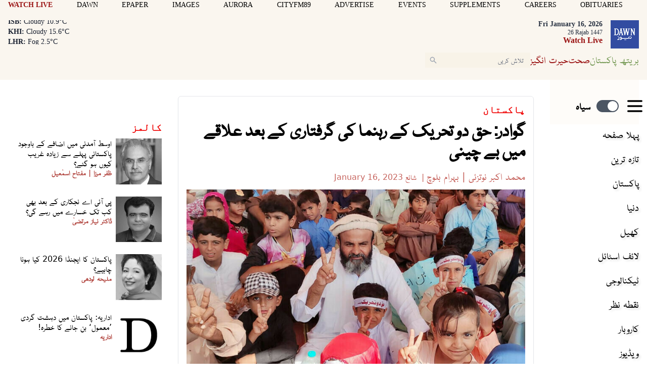

--- FILE ---
content_type: text/html; charset=UTF-8
request_url: https://www.dawnnews.tv/news/card/1191844
body_size: 10320
content:
<!DOCTYPE html>
<html lang="en">

<head>
    <meta name="robots" content="noindex">
        
    <style type='text/css'>
    /* CRITICALCSS */
    @charset "UTF-8";@font-face{font-family:Geeza Pro;src:local("Geeza Pro"),local("GeezaPro-Regular");unicode-range:U+06??,U+0750-077f,U+fb50-fdff,U+fe70-feff}@font-face{font-family:NafeesNaksh;font-style:normal;font-weight:400;unicode-range:U+06??,U+0750-077f,U+fb50-fdff,U+fe70-feff;src:url(https://cdn.jsdelivr.net/npm/urdu-web-fonts@1.0.3/Nafees-Web-Naskh/fonts/Nafees-Web-Naskh.woff) format("woff")}@font-face{font-family:"Geeza Pro";src:url(https://cf.dawn.com/geeza-pro.woff2) format("woff2"),url(https://cf.dawn.com/geeza-pro.ttf) format("truetype");font-weight:400;font-style:normal;font-display:optional}@font-face{font-family:"Geeza Pro";src:url(https://cf.dawn.com/geeza-pro-bold.woff2) format("woff2"),url(https://cf.dawn.com/geeza-pro-bold.ttf) format("truetype");font-weight:700;font-style:normal;font-display:optional}@font-face{font-family:'Bebas Neue';font-style:normal;font-weight:400;font-display:swap;src:url(https://fonts.gstatic.com/s/bebasneue/v15/JTUSjIg69CK48gW7PXooxW4.ttf) format('truetype')}@font-face{font-family:'Roboto Serif';font-style:normal;font-weight:300;font-stretch:normal;font-display:swap;src:url(https://fonts.gstatic.com/s/robotoserif/v16/R71RjywflP6FLr3gZx7K8UyuXDs9zVwDmXCb8lxYgmuii32UGoVldX70gfjL4-3sMM_kB_qXSEXTJQCFLH5-_bcElnQtp6c.ttf) format('truetype')}@font-face{font-family:'Roboto Serif';font-style:normal;font-weight:300;font-stretch:normal;font-display:swap;src:url(https://fonts.gstatic.com/s/robotoserif/v16/R71RjywflP6FLr3gZx7K8UyuXDs9zVwDmXCb8lxYgmuii32UGoVldX7kgfjL4-3sMM_kB_qXSEXTJQCFLH5-_bcElnQtp6c.ttf) format('truetype')}@font-face{font-family:'Roboto Serif';font-style:normal;font-weight:300;font-stretch:normal;font-display:swap;src:url(https://fonts.gstatic.com/s/robotoserif/v16/R71RjywflP6FLr3gZx7K8UyuXDs9zVwDmXCb8lxYgmuii32UGoVldX7UgfjL4-3sMM_kB_qXSEXTJQCFLH5-_bcElnQtp6c.ttf) format('truetype')}@font-face{font-family:'Roboto Serif';font-style:normal;font-weight:300;font-stretch:normal;font-display:swap;src:url(https://fonts.gstatic.com/s/robotoserif/v16/R71RjywflP6FLr3gZx7K8UyuXDs9zVwDmXCb8lxYgmuii32UGoVldX7EgfjL4-3sMM_kB_qXSEXTJQCFLH5-_bcElnQtp6c.ttf) format('truetype')}@font-face{font-family:'Roboto Serif';font-style:normal;font-weight:300;font-stretch:normal;font-display:swap;src:url(https://fonts.gstatic.com/s/robotoserif/v16/R71RjywflP6FLr3gZx7K8UyuXDs9zVwDmXCb8lxYgmuii32UGoVldX60gfjL4-3sMM_kB_qXSEXTJQCFLH5-_bcElnQtp6c.ttf) format('truetype')}@font-face{font-family:'Roboto Serif';font-style:normal;font-weight:300;font-stretch:normal;font-display:swap;src:url(https://fonts.gstatic.com/s/robotoserif/v16/R71RjywflP6FLr3gZx7K8UyuXDs9zVwDmXCb8lxYgmuii32UGoVldX6UgfjL4-3sMM_kB_qXSEXTJQCFLH5-_bcElnQtp6c.ttf) format('truetype')}@font-face{font-family:'Roboto Serif';font-style:normal;font-weight:300;font-stretch:normal;font-display:swap;src:url(https://fonts.gstatic.com/s/robotoserif/v16/R71RjywflP6FLr3gZx7K8UyuXDs9zVwDmXCb8lxYgmuii32UGoVldX50gfjL4-3sMM_kB_qXSEXTJQCFLH5-_bcElnQtp6c.ttf) format('truetype')}@font-face{font-family:'Roboto Serif';font-style:normal;font-weight:300;font-stretch:normal;font-display:swap;src:url(https://fonts.gstatic.com/s/robotoserif/v16/R71RjywflP6FLr3gZx7K8UyuXDs9zVwDmXCb8lxYgmuii32UGoVldX58gfjL4-3sMM_kB_qXSEXTJQCFLH5-_bcElnQtp6c.ttf) format('truetype')}@font-face{font-family:'Roboto Serif';font-style:normal;font-weight:300;font-stretch:normal;font-display:swap;src:url(https://fonts.gstatic.com/s/robotoserif/v16/R71RjywflP6FLr3gZx7K8UyuXDs9zVwDmXCb8lxYgmuii32UGoVldX5kgfjL4-3sMM_kB_qXSEXTJQCFLH5-_bcElnQtp6c.ttf) format('truetype')}@font-face{font-family:'Roboto Serif';font-style:normal;font-weight:300;font-stretch:normal;font-display:swap;src:url(https://fonts.gstatic.com/s/robotoserif/v16/R71RjywflP6FLr3gZx7K8UyuXDs9zVwDmXCb8lxYgmuii32UGoVldX5UgfjL4-3sMM_kB_qXSEXTJQCFLH5-_bcElnQtp6c.ttf) format('truetype')}@font-face{font-family:'Roboto Serif';font-style:normal;font-weight:300;font-stretch:normal;font-display:swap;src:url(https://fonts.gstatic.com/s/robotoserif/v16/R71RjywflP6FLr3gZx7K8UyuXDs9zVwDmXCb8lxYgmuii32UGoVldX40gfjL4-3sMM_kB_qXSEXTJQCFLH5-_bcElnQtp6c.ttf) format('truetype')}@font-face{font-family:'Roboto Serif';font-style:normal;font-weight:300;font-stretch:normal;font-display:swap;src:url(https://fonts.gstatic.com/s/robotoserif/v16/R71RjywflP6FLr3gZx7K8UyuXDs9zVwDmXCb8lxYgmuii32UGoVldX4UgfjL4-3sMM_kB_qXSEXTJQCFLH5-_bcElnQtp6c.ttf) format('truetype')}@font-face{font-family:'Roboto Serif';font-style:normal;font-weight:300;font-stretch:normal;font-display:swap;src:url(https://fonts.gstatic.com/s/robotoserif/v16/R71RjywflP6FLr3gZx7K8UyuXDs9zVwDmXCb8lxYgmuii32UGoVldX7kgvjL4-3sMM_kB_qXSEXTJQCFLH5-_bcElnQtp6c.ttf) format('truetype')}@font-face{font-family:'Roboto Serif';font-style:normal;font-weight:300;font-stretch:normal;font-display:swap;src:url(https://fonts.gstatic.com/s/robotoserif/v16/R71RjywflP6FLr3gZx7K8UyuXDs9zVwDmXCb8lxYgmuii32UGoVldX60gvjL4-3sMM_kB_qXSEXTJQCFLH5-_bcElnQtp6c.ttf) format('truetype')}@font-face{font-family:'Roboto Serif';font-style:normal;font-weight:300;font-stretch:normal;font-display:swap;src:url(https://fonts.gstatic.com/s/robotoserif/v16/R71RjywflP6FLr3gZx7K8UyuXDs9zVwDmXCb8lxYgmuii32UGoVldX6EgvjL4-3sMM_kB_qXSEXTJQCFLH5-_bcElnQtp6c.ttf) format('truetype')}@font-face{font-family:'Roboto Serif';font-style:normal;font-weight:300;font-stretch:normal;font-display:swap;src:url(https://fonts.gstatic.com/s/robotoserif/v16/R71RjywflP6FLr3gZx7K8UyuXDs9zVwDmXCb8lxYgmuii32UGoVldX5kgvjL4-3sMM_kB_qXSEXTJQCFLH5-_bcElnQtp6c.ttf) format('truetype')}@font-face{font-family:'Roboto Serif';font-style:normal;font-weight:300;font-stretch:normal;font-display:swap;src:url(https://fonts.gstatic.com/s/robotoserif/v16/R71RjywflP6FLr3gZx7K8UyuXDs9zVwDmXCb8lxYgmuii32UGoVldX40gvjL4-3sMM_kB_qXSEXTJQCFLH5-_bcElnQtp6c.ttf) format('truetype')}@font-face{font-family:'Roboto Serif';font-style:normal;font-weight:300;font-stretch:normal;font-display:swap;src:url(https://fonts.gstatic.com/s/robotoserif/v16/R71RjywflP6FLr3gZx7K8UyuXDs9zVwDmXCb8lxYgmuii32UGoVldX4EgvjL4-3sMM_kB_qXSEXTJQCFLH5-_bcElnQtp6c.ttf) format('truetype')}@font-face{font-family:'Roboto Serif';font-style:normal;font-weight:300;font-stretch:normal;font-display:swap;src:url(https://fonts.gstatic.com/s/robotoserif/v16/R71RjywflP6FLr3gZx7K8UyuXDs9zVwDmXCb8lxYgmuii32UGoVldX7kg_jL4-3sMM_kB_qXSEXTJQCFLH5-_bcElnQtp6c.ttf) format('truetype')}.my-2{margin-top:.5rem;margin-bottom:.5rem}.border-b{border-bottom-width:1px}.border-white{border-color:var(--white,#fff)}@font-face{font-family:"Geeza Pro";src:url("https://cf.dawn.com/geeza-pro.woff2") format("woff2"),url("https://cf.dawn.com/geeza-pro.ttf") format("truetype");font-weight:400;font-style:normal;font-display:optional}@font-face{font-family:"Geeza Pro";src:url("https://cf.dawn.com/geeza-pro-bold.woff2") format("woff2"),url("https://cf.dawn.com/geeza-pro-bold.ttf") format("truetype");font-weight:700;font-style:normal;font-display:optional}@media (min-width:767px){&.media--right{padding-left:0;margin-left:.5rem}&.media--left{padding-right:0;margin-right:.5rem}}.-mx-4{margin-left:-1rem;margin-right:-1rem}.inline{display:inline}.border-blue-600{border-color:var(--blue-600,#1038b7)}.bg-blue-600{background-color:var(--blue-600,#1038b7)}.px-10{padding-left:2.5rem;padding-right:2.5rem}.py-0{padding-top:0;padding-bottom:0}.py-3{padding-top:.75rem;padding-bottom:.75rem}.pl-1{padding-left:.25rem}.pr-1{padding-right:.25rem}.text-5\.5{font-size:1.375rem}.leading-8{line-height:2rem}.text-green-500{color:var(--green-500,#88ab68)}.outline-none{outline:transparent solid 2px;outline-offset:2px}.single .story__content{font-family:NafeesNaksh,"Roboto Serif",serif}.story__content>p:first-of-type{font-weight:700}.story__content p{margin:0 auto 1.5rem;font-weight:400}@media (min-width:720px){.sm\:col-span-8{grid-column:span 8/span 8}.sm\:mx-0{margin-left:0;margin-right:0}.sm\:ml-3{margin-left:.75rem}.sm\:ml-4{margin-left:1rem}.sm\:mt-3{margin-top:.75rem}.sm\:mt-4{margin-top:1rem}.sm\:block{display:block}.sm\:flex{display:flex}.sm\:hidden{display:none}.sm\:w-auto{width:auto}.sm\:w-full{width:100%}.sm\:max-w-xs{max-width:20rem}.sm\:grid-cols-1{grid-template-columns:repeat(1,minmax(0,1fr))}.sm\:grid-cols-3{grid-template-columns:repeat(3,minmax(0,1fr))}.sm\:flex-row{flex-direction:row}.sm\:flex-row-reverse{flex-direction:row-reverse}.sm\:items-start{align-items:flex-start}.sm\:justify-start{justify-content:flex-start}.sm\:gap-10{gap:2.5rem}.sm\:gap-8{gap:2rem}.sm\:rounded-md{border-radius:.375rem}.sm\:py-4{padding-top:1rem;padding-bottom:1rem}.sm\:pt-5{padding-top:1.25rem}.sm\:text-sm{font-size:var(--font-sm,.875rem);line-height:var(--font-sm-lineheight,1.25rem)}}.-mt-2{margin-top:-.5rem}.pt-1{padding-top:.25rem}.text-base{line-height:var(--font-base-lineheight,1.5rem)}.text-base{font-size:var(--font-base,1rem)}.tabs .active{background-color:#f8f3e8}.media__item img{position:absolute;top:0;right:0;bottom:0;left:0;margin:auto;max-height:100%;max-width:100%}@media (min-width:720px){.sm\:ml-3{margin-left:.75rem}.sm\:ml-4{margin-left:1rem}.sm\:mt-3{margin-top:.75rem}.sm\:mt-4{margin-top:1rem}.sm\:block{display:block}.sm\:flex{display:flex}.sm\:hidden{display:none}.sm\:w-auto{width:auto}.sm\:w-full{width:100%}.sm\:max-w-xs{max-width:20rem}.sm\:grid-cols-3{grid-template-columns:repeat(3,minmax(0,1fr))}.sm\:flex-row{flex-direction:row}.sm\:flex-row-reverse{flex-direction:row-reverse}.sm\:items-start{align-items:flex-start}.sm\:justify-start{justify-content:flex-start}.sm\:gap-8{gap:2rem}.sm\:py-4{padding-top:1rem;padding-bottom:1rem}.sm\:pt-5{padding-top:1.25rem}.sm\:text-sm{font-size:var(--font-sm,.875rem);line-height:var(--font-sm-lineheight,1.25rem)}}@media (min-width:960px){.md\:hidden{display:none}.md\:w-auto{width:auto}.md\:min-w-182{min-width:45rem}.md\:px-4{padding-left:1rem;padding-right:1rem}}@media (min-width:1280px){.lg\:px-4{padding-left:1rem;padding-right:1rem}}*,:after,:before{--tw-border-spacing-x:0;--tw-border-spacing-y:0;--tw-translate-x:0;--tw-translate-y:0;--tw-rotate:0;--tw-skew-x:0;--tw-skew-y:0;--tw-scale-x:1;--tw-scale-y:1;--tw-pan-x: ;--tw-pan-y: ;--tw-pinch-zoom: ;--tw-scroll-snap-strictness:proximity;--tw-gradient-from-position: ;--tw-gradient-via-position: ;--tw-gradient-to-position: ;--tw-ordinal: ;--tw-slashed-zero: ;--tw-numeric-figure: ;--tw-numeric-spacing: ;--tw-numeric-fraction: ;--tw-ring-inset: ;--tw-ring-offset-width:0px;--tw-ring-offset-color:#fff;--tw-ring-color:rgba(147,197,253,0.5);--tw-ring-offset-shadow:0 0 transparent;--tw-ring-shadow:0 0 transparent;--tw-shadow:0 0 transparent;--tw-shadow-colored:0 0 transparent;--tw-blur: ;--tw-brightness: ;--tw-contrast: ;--tw-grayscale: ;--tw-hue-rotate: ;--tw-invert: ;--tw-saturate: ;--tw-sepia: ;--tw-drop-shadow: ;--tw-backdrop-blur: ;--tw-backdrop-brightness: ;--tw-backdrop-contrast: ;--tw-backdrop-grayscale: ;--tw-backdrop-hue-rotate: ;--tw-backdrop-invert: ;--tw-backdrop-opacity: ;--tw-backdrop-saturate: ;--tw-backdrop-sepia: ;--tw-contain-size: ;--tw-contain-layout: ;--tw-contain-paint: ;--tw-contain-style: }::-webkit-backdrop{--tw-border-spacing-x:0;--tw-border-spacing-y:0;--tw-translate-x:0;--tw-translate-y:0;--tw-rotate:0;--tw-skew-x:0;--tw-skew-y:0;--tw-scale-x:1;--tw-scale-y:1;--tw-pan-x: ;--tw-pan-y: ;--tw-pinch-zoom: ;--tw-scroll-snap-strictness:proximity;--tw-gradient-from-position: ;--tw-gradient-via-position: ;--tw-gradient-to-position: ;--tw-ordinal: ;--tw-slashed-zero: ;--tw-numeric-figure: ;--tw-numeric-spacing: ;--tw-numeric-fraction: ;--tw-ring-inset: ;--tw-ring-offset-width:0px;--tw-ring-offset-color:#fff;--tw-ring-color:rgba(147,197,253,0.5);--tw-ring-offset-shadow:0 0 transparent;--tw-ring-shadow:0 0 transparent;--tw-shadow:0 0 transparent;--tw-shadow-colored:0 0 transparent;--tw-blur: ;--tw-brightness: ;--tw-contrast: ;--tw-grayscale: ;--tw-hue-rotate: ;--tw-invert: ;--tw-saturate: ;--tw-sepia: ;--tw-drop-shadow: ;--tw-backdrop-blur: ;--tw-backdrop-brightness: ;--tw-backdrop-contrast: ;--tw-backdrop-grayscale: ;--tw-backdrop-hue-rotate: ;--tw-backdrop-invert: ;--tw-backdrop-opacity: ;--tw-backdrop-saturate: ;--tw-backdrop-sepia: ;--tw-contain-size: ;--tw-contain-layout: ;--tw-contain-paint: ;--tw-contain-style: }::backdrop{--tw-border-spacing-x:0;--tw-border-spacing-y:0;--tw-translate-x:0;--tw-translate-y:0;--tw-rotate:0;--tw-skew-x:0;--tw-skew-y:0;--tw-scale-x:1;--tw-scale-y:1;--tw-pan-x: ;--tw-pan-y: ;--tw-pinch-zoom: ;--tw-scroll-snap-strictness:proximity;--tw-gradient-from-position: ;--tw-gradient-via-position: ;--tw-gradient-to-position: ;--tw-ordinal: ;--tw-slashed-zero: ;--tw-numeric-figure: ;--tw-numeric-spacing: ;--tw-numeric-fraction: ;--tw-ring-inset: ;--tw-ring-offset-width:0px;--tw-ring-offset-color:#fff;--tw-ring-color:rgba(147,197,253,0.5);--tw-ring-offset-shadow:0 0 transparent;--tw-ring-shadow:0 0 transparent;--tw-shadow:0 0 transparent;--tw-shadow-colored:0 0 transparent;--tw-blur: ;--tw-brightness: ;--tw-contrast: ;--tw-grayscale: ;--tw-hue-rotate: ;--tw-invert: ;--tw-saturate: ;--tw-sepia: ;--tw-drop-shadow: ;--tw-backdrop-blur: ;--tw-backdrop-brightness: ;--tw-backdrop-contrast: ;--tw-backdrop-grayscale: ;--tw-backdrop-hue-rotate: ;--tw-backdrop-invert: ;--tw-backdrop-opacity: ;--tw-backdrop-saturate: ;--tw-backdrop-sepia: ;--tw-contain-size: ;--tw-contain-layout: ;--tw-contain-paint: ;--tw-contain-style: }*,:after,:before{box-sizing:border-box;border:0 solid var(--gray-200,#e5e7eb)}:after,:before{--tw-content:""}:host,html{line-height:1.5;-webkit-text-size-adjust:100%;-moz-tab-size:4;-o-tab-size:4;tab-size:4;font-family:NafeesNaksh,ui-sans-serif,system-ui,sans-serif,Apple Color Emoji,Segoe UI Emoji,Segoe UI Symbol,Noto Color Emoji;font-feature-settings:normal;font-variation-settings:normal}body{margin:0;line-height:inherit}h1,h2,h3{font-size:inherit;font-weight:inherit}a{color:inherit;text-decoration:inherit}b{font-weight:bolder}button,input{font-family:inherit;font-feature-settings:inherit;font-variation-settings:inherit;font-size:100%;font-weight:inherit;line-height:inherit;letter-spacing:inherit;color:inherit;margin:0;padding:0}button{text-transform:none}button{-webkit-appearance:button;background-color:transparent;background-image:none}:-moz-focusring{outline:auto}:-moz-ui-invalid{box-shadow:none}::-webkit-inner-spin-button,::-webkit-outer-spin-button{height:auto}::-webkit-search-decoration{-webkit-appearance:none}::-webkit-file-upload-button{-webkit-appearance:button;font:inherit}figure,h1,h2,h3,p{margin:0}ul{list-style:none;margin:0;padding:0}input::-moz-placeholder{opacity:1;color:var(--gray-400,#9fa6b2)}input:-ms-input-placeholder{opacity:1;color:var(--gray-400,#9fa6b2)}img,svg{display:block;vertical-align:middle}img{max-width:100%;height:auto}[type=text]{-webkit-appearance:none;-moz-appearance:none;appearance:none;background-color:#fff;border-color:var(--gray-500,#6b7280);border-width:1px;border-radius:0;padding:.5rem .75rem;font-size:1rem;line-height:1.5rem;--tw-shadow:0 0 transparent}input::-moz-placeholder{color:var(--gray-500,#6b7280);opacity:1}input:-ms-input-placeholder{color:var(--gray-500,#6b7280);opacity:1}::-webkit-datetime-edit-fields-wrapper{padding:0}::-webkit-date-and-time-value{min-height:1.5em;text-align:inherit}::-webkit-datetime-edit{display:inline-flex}::-webkit-datetime-edit,::-webkit-datetime-edit-day-field,::-webkit-datetime-edit-hour-field,::-webkit-datetime-edit-meridiem-field,::-webkit-datetime-edit-millisecond-field,::-webkit-datetime-edit-minute-field,::-webkit-datetime-edit-month-field,::-webkit-datetime-edit-second-field,::-webkit-datetime-edit-year-field{padding-top:0;padding-bottom:0}.scrollbar-hide::-webkit-scrollbar{display:none}.scrollbar-hide{-ms-overflow-style:none;scrollbar-width:none}figure.media{position:relative;clear:both;max-width:100%;overflow:hidden}.media__item{position:relative;display:block;text-align:center;padding:0 0 60%}.media__item iframe,.media__item img{position:absolute;top:0;right:0;bottom:0;left:0;margin:auto;max-height:100%;max-width:100%}.media__item iframe{border-style:none}.media__item__overlay{position:absolute;background-color:transparent;top:10%;left:5%;z-index:9999999;width:90%;height:70%}@media (max-width:720px){.media__item__overlay{display:hidden}}.media__item--relative iframe{position:relative;max-height:none}.media__item--twitter iframe{max-height:none}.media__item--twitter .twitter-tweet-rendered{margin-left:auto;margin-right:auto}.media__item--vimeo{padding-bottom:56.5%}.media__item--soundcloud{padding-bottom:24%}.media__item--youtube{padding-bottom:56.25%}.media__item--issuu iframe{height:625px}.media__item--scribe iframe{width:1px;min-width:100%}.media__item--vignette>:after{opacity:.35}.media__item--vignette-light>:after,.media__item--vignette>:after{position:absolute;top:0;left:0;height:100%;width:100%;background-color:var(--black,#000);content:""}.media__item--vignette-light>:after{opacity:.1}.media__item--transparent{background-color:transparent}.media__item--40{padding-bottom:40%}.media__item--50{padding-bottom:50%}.media__item--60{padding-bottom:60%}.media__item--80{padding-bottom:80%}.media__item--100{padding-bottom:100%}.media__item--120{padding-bottom:120%}.media__item--140{padding-bottom:140%}.media__title{display:block;font-weight:700;text-align:initial}.media__caption{margin-bottom:0;overflow:hidden;vertical-align:top;line-height:1.5rem;padding:.45em}.media__caption em,.media__caption strong{display:contents}.media__caption--black{background-color:var(--black,#000);color:var(--white,#fff);opacity:.85}.media__caption--white{background-color:var(--white,#fff);color:var(--black,#000)}.media__caption--overlay{position:absolute;bottom:0;left:0;width:100%;overflow-y:auto;overflow-x:hidden;max-height:35%;opacity:.85}.media__caption--reveal{opacity:0;-webkit-backface-visibility:hidden;backface-visibility:hidden}.media__icon-video:after{position:absolute;top:50%;left:50%;margin-top:-20px;margin-left:-20px;content:url("[data-uri]")}.media--left{float:left;clear:left;margin-right:0}.media--right{float:right;clear:right;margin-left:0}@media (min-width:720px){.media--left{padding-right:.5rem}.media--right{padding-left:.5rem}}.media--left .media__item--scribe{margin-right:.25rem}.media--right .media__item--scribe{margin-left:.25rem}.media--center{clear:both;margin-right:auto;margin-left:auto}.media__caption--overlay:hover{opacity:.5}.media--focus{height:auto;overflow:hidden}.media--focus .media__item{direction:ltr}.media--focus img{max-width:none;max-height:none;margin:auto;left:50%;width:auto;height:100%;transform:translateX(-50%)}.media--uneven .media__item:not(.media__item--youtube):not(.media__item--vimeo):not(.media__item--soundcloud):not(.media__item--scribe){padding:0}.media--uneven img{position:relative;width:auto;max-width:100%}.media--stretch img{width:100%}.media--fill img{height:100%;width:100%}.media--expand-25{width:125%;height:125%;margin-left:-12.5%}.media--expand-25 img{width:100%}.media--lastrow,.media--lastrow img{margin-bottom:0}.media:hover .media__caption--reveal{opacity:1}.media__item--zoomable:before{position:absolute;z-index:10;display:block;background-color:var(--white,#fff);opacity:.7;bottom:5px;left:10px;padding:3px;content:url("[data-uri]");border-radius:5px}@media (max-width:720px){.media--expand-25{margin-left:0;height:100%;width:100%}}img:-moz-loading{visibility:hidden}.slideshow{position:relative;overflow:hidden;white-space:nowrap}.slideshow__slide--horizontal{position:relative;display:inline-flex;justify-content:center;align-items:center;white-space:normal;vertical-align:top}.sr-only{position:absolute;width:1px;height:1px;padding:0;margin:-1px;overflow:hidden;clip:rect(0,0,0,0);white-space:nowrap;border-width:0}.fixed{position:fixed}.absolute{position:absolute}.relative{position:relative}.sticky{position:-webkit-sticky;position:sticky}.inset-y-0{top:0;bottom:0}.bottom-0{bottom:0}.left-0{left:0}.top-0{top:0}.z-10{z-index:10}.z-50{z-index:50}.order-first{order:-9999}.col-span-4{grid-column:span 4/span 4}.col-span-7{grid-column:span 7/span 7}.-mx-2{margin-left:-.5rem;margin-right:-.5rem}.mx-auto{margin-left:auto;margin-right:auto}.my-6{margin-top:1.5rem;margin-bottom:1.5rem}.-mr-2{margin-right:-.5rem}.-mr-3{margin-right:-.75rem}.-mt-1{margin-top:-.25rem}.mb-0{margin-bottom:0}.mb-1{margin-bottom:.25rem}.mb-2{margin-bottom:.5rem}.mb-3\.5{margin-bottom:.875rem}.mb-4{margin-bottom:1rem}.mb-5{margin-bottom:1.25rem}.mb-6{margin-bottom:1.5rem}.ml-1{margin-left:.25rem}.ml-2{margin-left:.5rem}.mr-3{margin-right:.75rem}.mt-1{margin-top:.25rem}.mt-10{margin-top:2.5rem}.mt-2{margin-top:.5rem}.mt-3{margin-top:.75rem}.mt-4{margin-top:1rem}.block{display:block}.inline-block{display:inline-block}.flex{display:flex}.inline-flex{display:inline-flex}.flow-root{display:flow-root}.grid{display:grid}.hidden{display:none}.h-10{height:2.5rem}.h-12{height:3rem}.h-16{height:4rem}.h-4{height:1rem}.h-5{height:1.25rem}.h-6{height:1.5rem}.h-8{height:2rem}.h-screen{height:100vh}.max-h-screen{max-height:100vh}.w-10{width:2.5rem}.w-11{width:2.75rem}.w-14{width:3.5rem}.w-16{width:4rem}.w-20{width:5rem}.w-30{width:7.5rem}.w-4{width:1rem}.w-5{width:1.25rem}.w-52{width:13rem}.w-6{width:1.5rem}.w-8{width:2rem}.w-80{width:20rem}.w-auto{width:auto}.w-full{width:100%}.min-w-52{min-width:13rem}.max-w-7xl{max-width:80rem}.max-w-full{max-width:100%}.max-w-none{max-width:none}.flex-1{flex:1 1 0%}.flex-auto{flex:1 1 auto}.flex-shrink-0{flex-shrink:0}.-translate-x-2{transform:translate(var(--tw-translate-x),var(--tw-translate-y)) rotate(var(--tw-rotate)) skewX(var(--tw-skew-x)) skewY(var(--tw-skew-y)) scaleX(var(--tw-scale-x)) scaleY(var(--tw-scale-y))}.-translate-x-2{--tw-translate-x:-0.5rem}.-translate-x-5{transform:translate(var(--tw-translate-x),var(--tw-translate-y)) rotate(var(--tw-rotate)) skewX(var(--tw-skew-x)) skewY(var(--tw-skew-y)) scaleX(var(--tw-scale-x)) scaleY(var(--tw-scale-y))}.-translate-x-5{--tw-translate-x:-1.25rem}.translate-x-0{transform:translate(var(--tw-translate-x),var(--tw-translate-y)) rotate(var(--tw-rotate)) skewX(var(--tw-skew-x)) skewY(var(--tw-skew-y)) scaleX(var(--tw-scale-x)) scaleY(var(--tw-scale-y))}.translate-x-0{--tw-translate-x:0px}.transform{transform:translate(var(--tw-translate-x),var(--tw-translate-y)) rotate(var(--tw-rotate)) skewX(var(--tw-skew-x)) skewY(var(--tw-skew-y)) scaleX(var(--tw-scale-x)) scaleY(var(--tw-scale-y))}.grid-flow-row{grid-auto-flow:row}.grid-flow-col{grid-auto-flow:column}.grid-cols-1{grid-template-columns:repeat(1,minmax(0,1fr))}.grid-cols-12{grid-template-columns:repeat(12,minmax(0,1fr))}.grid-cols-2{grid-template-columns:repeat(2,minmax(0,1fr))}.grid-cols-3{grid-template-columns:repeat(3,minmax(0,1fr))}.flex-row{flex-direction:row}.flex-row-reverse{flex-direction:row-reverse}.flex-col{flex-direction:column}.content-center{align-content:center}.items-start{align-items:flex-start}.items-end{align-items:flex-end}.items-center{align-items:center}.justify-start{justify-content:flex-start}.justify-center{justify-content:center}.justify-evenly{justify-content:space-evenly}.gap-2{gap:.5rem}.gap-4{gap:1rem}.gap-6{gap:1.5rem}.gap-x-4{-moz-column-gap:1rem;column-gap:1rem}.gap-x-8{-moz-column-gap:2rem;column-gap:2rem}.self-auto{align-self:auto}.self-start{align-self:flex-start}.self-center{align-self:center}.overflow-auto{overflow:auto}.overflow-hidden{overflow:hidden}.overflow-scroll{overflow:scroll}.overflow-y-auto{overflow-y:auto}.whitespace-nowrap{white-space:nowrap}.rounded-full{border-radius:9999px}.rounded-md{border-radius:.375rem}.border{border-width:1px}.border-2{border-width:2px}.border-beige-200{border-color:var(--beige-200,#f3f1ed)}.border-gray-200{border-color:var(--gray-200,#e5e7eb)}.border-gray-900{border-color:var(--gray-900,#161e2e)}.border-transparent{border-color:transparent}.bg-beige-100{background-color:var(--beige-100,#fefbf8)}.bg-beige-300{background-color:var(--beige-300,#f8f3e8)}.bg-beige-50{background-color:var(--beige-50,#fffefa)}.bg-beige-800{background-color:var(--beige-800,#999583)}.bg-gray-600{background-color:var(--gray-600,#4b5563)}.bg-navy-600{background-color:var(--navy-600,#26344f)}.bg-red-700{background-color:var(--red-700,#641414)}.bg-transparent{background-color:transparent}.bg-white{background-color:var(--white,#fff)}.p-2{padding:.5rem}.p-4{padding:1rem}.px-0{padding-left:0;padding-right:0}.px-2{padding-left:.5rem;padding-right:.5rem}.px-4{padding-left:1rem;padding-right:1rem}.px-8{padding-left:2rem;padding-right:2rem}.py-1{padding-top:.25rem;padding-bottom:.25rem}.py-2{padding-top:.5rem;padding-bottom:.5rem}.pb-0{padding-bottom:0}.pb-2{padding-bottom:.5rem}.pb-20{padding-bottom:5rem}.pb-3{padding-bottom:.75rem}.pb-48{padding-bottom:12rem}.pl-2{padding-left:.5rem}.pl-6{padding-left:1.5rem}.pl-8{padding-left:2rem}.pr-4{padding-right:1rem}.pt-2{padding-top:.5rem}.pt-3{padding-top:.75rem}.pt-4{padding-top:1rem}.text-left{text-align:left}.text-center{text-align:center}.align-middle{vertical-align:middle}.font-arial{font-family:Arial}.font-geeza{font-family:Geeza Pro,Georgia,serif}.font-sans{font-family:NafeesNaksh,ui-sans-serif,system-ui,sans-serif,Apple Color Emoji,Segoe UI Emoji,Segoe UI Symbol,Noto Color Emoji}.text-3\.5{font-size:.875rem}.text-4{font-size:1rem}.text-4\.5{font-size:1.125rem}.text-4xl{font-size:var(--font-4xl,2.25rem);line-height:var(--font-4xl-lineheight,2.5rem)}.text-5{font-size:1.25rem}.text-6{font-size:1.5rem}.text-7{font-size:1.75rem}.text-lg{line-height:var(--font-lg-lineheight,1.75rem)}.text-lg{font-size:var(--font-lg,1.125rem)}.text-sm{line-height:var(--font-sm-lineheight,1.25rem)}.text-sm{font-size:var(--font-sm,.875rem)}.text-xl{font-size:var(--font-xl,1.25rem);line-height:var(--font-xl-lineheight,1.75rem)}.text-xs{font-size:var(--font-xs,.75rem);line-height:var(--font-xs-lineheight,1rem)}.font-bold{font-weight:700}.font-medium{font-weight:500}.font-normal{font-weight:400}.font-semibold{font-weight:600}.uppercase{text-transform:uppercase}.leading-4{line-height:1rem}.leading-5{line-height:1.25rem}.leading-6{line-height:1.5rem}.leading-7{line-height:1.75rem}.leading-none{line-height:1}.leading-tight{line-height:1.25}.text-black{color:var(--black,#000)}.text-gray-400{color:var(--gray-400,#9fa6b2)}.text-gray-500{color:var(--gray-500,#6b7280)}.text-gray-800{color:var(--gray-800,#252f3f)}.text-gray-900{color:var(--gray-900,#161e2e)}.text-navy-800{color:var(--navy-800,#1a2744)}.text-red-100{color:var(--red-100,#c76660)}.text-red-200{color:var(--red-200,#b44b45)}.text-red-300{color:var(--red-300,rgba(213,53,45,var(--tw-text-opacity,1)))}.text-red-500{color:var(--red-500,#9a1313)}.text-white{color:var(--white,#fff)}.antialiased{-webkit-font-smoothing:antialiased;-moz-osx-font-smoothing:grayscale}.placeholder-gray-500::-moz-placeholder{color:var(--gray-500,#6b7280)}.placeholder-gray-500:-ms-input-placeholder{color:var(--gray-500,#6b7280)}.shadow-sm{box-shadow:var(--tw-ring-offset-shadow,0 0 transparent),var(--tw-ring-shadow,0 0 transparent),var(--tw-shadow)}.shadow-sm{--tw-shadow:0 1px 2px 0 rgba(0,0,0,0.05);--tw-shadow-colored:0 1px 2px 0 var(--tw-shadow-color)}.ring-0{--tw-ring-offset-shadow:var(--tw-ring-inset) 0 0 0 var(--tw-ring-offset-width) var(--tw-ring-offset-color);--tw-ring-shadow:var(--tw-ring-inset) 0 0 0 calc(var(--tw-ring-offset-width)) var(--tw-ring-color)}.ring-0{box-shadow:var(--tw-ring-offset-shadow),var(--tw-ring-shadow),var(--tw-shadow,0 0 transparent)}.filter{filter:var(--tw-blur) var(--tw-brightness) var(--tw-contrast) var(--tw-grayscale) var(--tw-hue-rotate) var(--tw-invert) var(--tw-saturate) var(--tw-sepia) var(--tw-drop-shadow)}@media (min-width:720px){.sm\:col-span-8{grid-column:span 8/span 8}.sm\:mx-0{margin-left:0;margin-right:0}.sm\:ml-3{margin-left:.75rem}.sm\:ml-4{margin-left:1rem}.sm\:mt-3{margin-top:.75rem}.sm\:mt-4{margin-top:1rem}.sm\:block{display:block}.sm\:flex{display:flex}.sm\:hidden{display:none}.sm\:w-auto{width:auto}.sm\:w-full{width:100%}.sm\:max-w-xs{max-width:20rem}.sm\:grid-cols-1{grid-template-columns:repeat(1,minmax(0,1fr))}.sm\:grid-cols-3{grid-template-columns:repeat(3,minmax(0,1fr))}.sm\:flex-row{flex-direction:row}.sm\:flex-row-reverse{flex-direction:row-reverse}.sm\:items-start{align-items:flex-start}.sm\:justify-start{justify-content:flex-start}.sm\:gap-8{gap:2rem}.sm\:rounded-md{border-radius:.375rem}.sm\:py-4{padding-top:1rem;padding-bottom:1rem}.sm\:pt-5{padding-top:1.25rem}.sm\:text-sm{font-size:var(--font-sm,.875rem);line-height:var(--font-sm-lineheight,1.25rem)}}@media (min-width:960px){.md\:grid{display:grid}.md\:hidden{display:none}.md\:w-auto{width:auto}.md\:w-full{width:100%}.md\:min-w-182{min-width:45rem}.md\:max-w-3xl{max-width:48rem}.md\:px-4{padding-left:1rem;padding-right:1rem}}@media (min-width:1280px){.lg\:flex{display:flex}.lg\:w-full{width:100%}.lg\:px-4{padding-left:1rem;padding-right:1rem}.lg\:pl-4{padding-left:1rem}}a[href*="trends/climate-change"]{color:#789b58}:root{--red-300:#f00000;--beige-50:#fefcf9;--beige-100:#faf6ef;--blue-600:#384b9c}.single .story__title{font-family:NafeesNaksh,"Bebas Neue",serif}.menu a{text-shadow:3px 3px 4px #ddd}.tickerv{height:50px;overflow:scroll}.tickerv ul{height:100%;animation:8s linear infinite marquee}.tickerv li{display:block}@keyframes marquee{0%{transform:translateY(0)}100%{transform:translateY(-100%)}}.article .media .media__caption{line-height:1.1;padding:.25rem;font-size:15px}.divider:after{content:"|";margin:0 5px;color:var(--red-100,#c76660)}figure.media{margin-bottom:0}
    </style>
    <link as='style' rel='preload'  href='https://fonts.googleapis.com/css2?family=Bebas+Neue&amp;family=Roboto+Serif:opsz,wght@8..144,300&amp;display=swap' media='all' onload="this.onload=null;this.rel='stylesheet'">
    <noscript><link rel='stylesheet'  href='https://fonts.googleapis.com/css2?family=Bebas+Neue&amp;family=Roboto+Serif:opsz,wght@8..144,300&amp;display=swap' media='all'></noscript>

    <script  src='https://cdnjs.cloudflare.com/ajax/libs/lazysizes/5.3.2/lazysizes.min.js' defer='true'></script>
    
    <link rel='dns-prefetch  preconnect' href='//i.dawn.com'>
    <link rel='dns-prefetch  preconnect' href='//fonts.gstatic.com' crossorigin>
    <link rel='dns-prefetch  preconnect' href='//fonts.googleapis.com'>
    <link rel='dns-prefetch  preconnect' href='//cdnjs.cloudflare.com'>
    <link rel='dns-prefetch  preconnect' href='//fonts.gstatic.com' crossorigin>
    <link rel='dns-prefetch  preconnect' href='//fonts.googleapis.com'>
    <link rel='dns-prefetch  preconnect' href='//cdnjs.cloudflare.com'>    
</head>

<body class="ar-8  dark:bg-navy-900  h-screen  antialiased  leading-none"  dir="rtl">
    <h2  dir='auto'  class='badge  inline-flex    text-4 text-gray-700   font-normal  uppercase  font-arial      align-middle'>متعلقہ</h2>
    
<!-- - - - article - - - -->
    <article class='story relative overflow-hidden box    ' data-id='1191844' id='1191844' data-layout='story' data-tags=''>

    <!-- box/image -->
    <figure class='media          media--fill  sm:w-full  w-full        mb-0  ' >
        <div class='media__item          '><a title="&rsquo;گوادر کو حق دو&lsquo; تحریک کا دھرنا 18 روز سے جاری، مظاہرین کی سی پیک منصوبوں کو بند کرنے کی دھمکی" href="https://www.dawnnews.tv/news/1191844/" target="_blank"><picture><img  width="800" height="480"  src="https://i.dawn.com/thumbnail/2022/11/14125931f47f254.jpg?r=130132"  alt="&rsquo;گوادر کو حق دو&lsquo; تحریک کا دھرنا 18 روز سے جاری، مظاہرین کی سی پیک منصوبوں کو بند کرنے کی دھمکی" title="&rsquo;گوادر کو حق دو&lsquo; تحریک کا دھرنا 18 روز سے جاری، مظاہرین کی سی پیک منصوبوں کو بند کرنے کی دھمکی"  /></picture></a></div>        
    </figure>

    <!-- box/title targetblank-text:4.5-pt:1-pb:3-bold -->
    <h2 dir='auto' data-layout='story' data-id='1191844'  class='story__title      text-4.5  font-bold  bg-gray-200 pr-2 pl-2    pt-1  pb-3  '><a target='_blank' href='https://www.dawnnews.tv/news/1191844/'  class='story__link  '>’گوادر کو حق دو‘ تحریک کا دھرنا 18 روز سے جاری، مظاہرین کی سی پیک منصوبوں کو بند کرنے کی دھمکی
</a></h2>
</article>
    <!-- - - - /article - - - --><style type="text/css">
    @charset "UTF-8";

    html {
        -moz-tab-size: 4;
        -o-tab-size: 4;
        tab-size: 4;
        line-height: 1.15;
        -webkit-text-size-adjust: 100%
    }

    body {
        margin: 0;
        font-family: system-ui, -apple-system, Segoe UI, Roboto, Helvetica, Arial, sans-serif, Apple Color Emoji, Segoe UI Emoji
    }

    ::-moz-focus-inner {
        border-style: none;
        padding: 0
    }

    ::-webkit-inner-spin-button,
    ::-webkit-outer-spin-button {
        height: auto
    }

    ::-webkit-search-decoration {
        -webkit-appearance: none
    }

    ::-webkit-file-upload-button {
        -webkit-appearance: button;
        font: inherit
    }

    figure,
    h2 {
        margin: 0
    }

    html {
        font-family: NafeesNaksh, ui-sans-serif, system-ui, -apple-system, BlinkMacSystemFont, Segoe UI, Roboto, Helvetica Neue, Arial, Noto Sans, sans-serif, Apple Color Emoji, Segoe UI Emoji, Segoe UI Symbol, Noto Color Emoji;
        line-height: 1.5
    }

    body {
        font-family: inherit;
        line-height: inherit
    }

    *,
    :after,
    :before {
        box-sizing: border-box;
        border: 0 solid
    }

    img {
        border-style: solid
    }

    h2 {
        font-size: inherit;
        font-weight: inherit
    }

    a {
        color: inherit;
        text-decoration: inherit
    }

    img {
        display: block;
        vertical-align: middle
    }

    img {
        max-width: 100%;
        height: auto
    }

    *,
    :after,
    :before {
        border-color: var(--gray-200, #e5e7eb)
    }

    ::-webkit-datetime-edit-fields-wrapper {
        padding: 0
    }

    ::-webkit-date-and-time-value {
        min-height: 1.5em
    }

    @font-face {
        font-family: NafeesNaksh;
        font-style: normal;
        font-weight: 400;
        unicode-range: U+06??, U+0750-077f, U+fb50-fdff, U+fe70-feff;
        src: url(https://cdn.jsdelivr.net/npm/urdu-web-fonts@1.0.3/Nafees-Web-Naskh/fonts/Nafees-Web-Naskh.woff) format("woff")
    }

    .media {
        position: relative;
        clear: both;
        margin-bottom: .25rem;
        max-width: 100%;
        overflow: hidden
    }

    .media__item {
        position: relative;
        display: block;
        text-align: center;
        padding: 0 0 60%;
        -webkit-user-select: none;
        -khtml-user-select: none;
        -moz-user-select: -moz-none;
        -ms-user-select: none
    }

    .media__item img {
        position: absolute;
        top: 0;
        right: 0;
        bottom: 0;
        left: 0;
        margin: auto;
        max-height: 100%;
        max-width: 100%
    }

    .media--fill img {
        height: 100%;
        width: 100%
    }

    img:-moz-loading {
        visibility: hidden
    }

    .relative {
        position: relative
    }

    .mb-0 {
        margin-bottom: 0
    }

    .inline-flex {
        display: inline-flex
    }

    .h-screen {
        height: 100vh
    }

    .w-full {
        width: 100%
    }

    .overflow-hidden {
        overflow: hidden
    }

    .bg-gray-200 {
        background-color: var(--gray-200, #e5e7eb)
    }

    .bg-beige-50 {
        background-color: var(--beige-50, #fffefa)
    }

    .pt-1 {
        padding-top: .25rem
    }

    .pr-2 {
        padding-right: .5rem
    }

    .pb-3 {
        padding-bottom: .75rem
    }

    .pl-2 {
        padding-left: .5rem
    }

    .align-middle {
        vertical-align: middle
    }

    .font-arial {
        font-family: Arial
    }

    .font-geeza {
        font-family: Optima, Candara, Noto Sans, source-sans-pro, sans-serif
    }

    .text-4 {
        font-size: 1rem
    }

    .text-4\.5 {
        font-size: 1.125rem
    }

    .font-normal {
        font-weight: 400
    }

    .font-bold {
        font-weight: 700
    }

    .uppercase {
        text-transform: uppercase
    }

    .leading-none {
        line-height: 1
    }

    .text-gray-700 {
        color: var(--gray-700, #374151)
    }

    .antialiased {
        -webkit-font-smoothing: antialiased;
        -moz-osx-font-smoothing: grayscale
    }

    *,
    :after,
    :before {
        --tw-shadow: 0 0 transparent
    }

    *,
    :after,
    :before {
        --tw-ring-inset: var(--tw-empty,
                /*!*/
                /*!*/
            );
        --tw-ring-offset-width: 0px;
        --tw-ring-offset-color: #fff;
        --tw-ring-color: rgba(147, 197, 253, 0.5);
        --tw-ring-offset-shadow: 0 0 transparent;
        --tw-ring-shadow: 0 0 transparent
    }

    @media (min-width:720px) {
        .sm\:w-full {
            width: 100%
        }
    }

    .box.story .story__title {
        margin-right: 0;
    }
</style>
    <script>
    const sendHeight = () => {
        let prevHeight = 0;
        const currentHeight = document.body.scrollHeight;
        if (prevHeight !== currentHeight) {
            prevHeight = currentHeight;
            // console.log({ height: currentHeight, id: window.location.href });
            parent.postMessage({ height: currentHeight, id: window.location.href }, '*');
        }
    };

    // Set up initial height and continuous height monitoring
    window.addEventListener("load", () => (sendHeight(), setInterval(sendHeight, 200)));
</script>



    <script>
window.addEventListener('load', function() {
    window.parent.postMessage({
    sentinel: 'amp', // Required by AMP to identify the message
    type: 'embed-size', // AMP listens for this type to resize the iframe
    height: document.body.scrollHeight // The new height of the iframe
    }, '*');
});
</script>
<!--2026-01-16 05:53:57-->
<script defer src="https://static.cloudflareinsights.com/beacon.min.js/vcd15cbe7772f49c399c6a5babf22c1241717689176015" integrity="sha512-ZpsOmlRQV6y907TI0dKBHq9Md29nnaEIPlkf84rnaERnq6zvWvPUqr2ft8M1aS28oN72PdrCzSjY4U6VaAw1EQ==" data-cf-beacon='{"version":"2024.11.0","token":"b366922398c5496aafa7983ad804973b","r":1,"server_timing":{"name":{"cfCacheStatus":true,"cfEdge":true,"cfExtPri":true,"cfL4":true,"cfOrigin":true,"cfSpeedBrain":true},"location_startswith":null}}' crossorigin="anonymous"></script>
</body>
</html>


--- FILE ---
content_type: text/html; charset=utf-8
request_url: https://www.google.com/recaptcha/api2/aframe
body_size: 270
content:
<!DOCTYPE HTML><html><head><meta http-equiv="content-type" content="text/html; charset=UTF-8"></head><body><script nonce="YK-aD4DBMWyIWwUR5zjHvw">/** Anti-fraud and anti-abuse applications only. See google.com/recaptcha */ try{var clients={'sodar':'https://pagead2.googlesyndication.com/pagead/sodar?'};window.addEventListener("message",function(a){try{if(a.source===window.parent){var b=JSON.parse(a.data);var c=clients[b['id']];if(c){var d=document.createElement('img');d.src=c+b['params']+'&rc='+(localStorage.getItem("rc::a")?sessionStorage.getItem("rc::b"):"");window.document.body.appendChild(d);sessionStorage.setItem("rc::e",parseInt(sessionStorage.getItem("rc::e")||0)+1);localStorage.setItem("rc::h",'1768524842552');}}}catch(b){}});window.parent.postMessage("_grecaptcha_ready", "*");}catch(b){}</script></body></html>

--- FILE ---
content_type: application/javascript; charset=utf-8
request_url: https://fundingchoicesmessages.google.com/f/AGSKWxXpnX9ZSETyXDP3ixdHxhShVBpWNTlg7CtJjYH37cYltfsc-qZOhWsnbhnHRET6SBLe7RITZo7sP5ILw27oyf-v8YH_NfB8zvGzXlO3CZdN8Bhz9MRZC2N6_SSfsbVN1W5rs0Iuli9zOSsURf3rZaRuqmYRzJuwWSCF-VdOdEiLWiWlYcgd94nqbKjz/_/adblockpopup._bottom_ads_-ad-code/_acorn_ad_/quigo_ad
body_size: -1290
content:
window['aabcae67-6c29-4d79-9ded-8903216bd220'] = true;